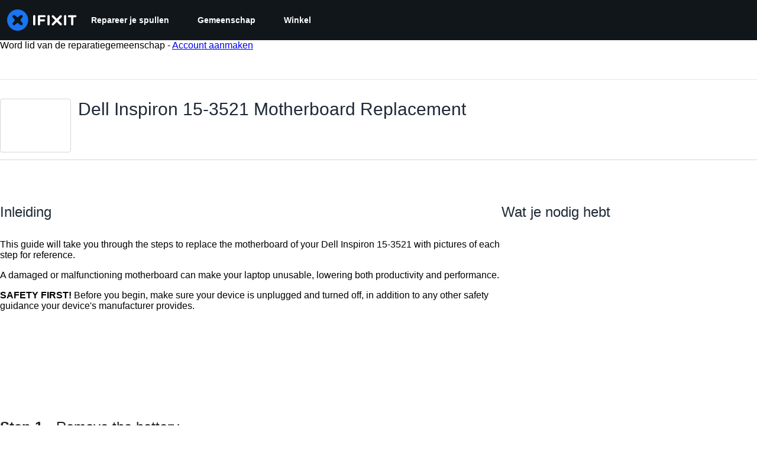

--- FILE ---
content_type: application/javascript
request_url: https://assets.cdn.ifixit.com/Assets/scripts/new-guide-view-all.js.76d3e480faacc3d1a4ee.js
body_size: 25337
content:
/*! For license information please see new-guide-view-all.js.76d3e480faacc3d1a4ee.js.LICENSE.txt */
try{let e="undefined"!=typeof window?window:"undefined"!=typeof global?global:"undefined"!=typeof globalThis?globalThis:"undefined"!=typeof self?self:{},t=(new e.Error).stack;t&&(e._sentryDebugIds=e._sentryDebugIds||{},e._sentryDebugIds[t]="96101d57-e0fc-40de-8766-a4a51346e081",e._sentryDebugIdIdentifier="sentry-dbid-96101d57-e0fc-40de-8766-a4a51346e081")}catch(e){}{let e="undefined"!=typeof window?window:"undefined"!=typeof global?global:"undefined"!=typeof globalThis?globalThis:"undefined"!=typeof self?self:{};e._sentryModuleMetadata=e._sentryModuleMetadata||{},e._sentryModuleMetadata[(new e.Error).stack]=Object.assign({},e._sentryModuleMetadata[(new e.Error).stack],{"_sentryBundlerPluginAppKey:ifixitFirstParty":!0})}("undefined"!=typeof window?window:"undefined"!=typeof global?global:"undefined"!=typeof globalThis?globalThis:"undefined"!=typeof self?self:{}).SENTRY_RELEASE={id:"3ed145506188ab0a5eb08e6d41236af8ad0973d4"},(globalThis.webpackChunkcarpenter_frontend=globalThis.webpackChunkcarpenter_frontend||[]).push([[6011,9608,7339],{66827:(e,t,n)=>{"use strict";var i=n(16266),s=n(74486),o=n(49730),a=n(80610),r=n(48575);onDomReady((()=>{const e=$("successButton"),t=$("doneButton"),n=$("cancelComplete"),l=i=>{i?(e.addClass("hidden"),t.removeClass("hidden"),n.removeClass("hidden")):(t.addClass("hidden"),e.removeClass("hidden"),n.addClass("hidden"))};when(n,(()=>{n.addEvent("click",(e=>{const n=t.get("text");t.set("text",(0,i._js)("Processing...")),e.stop(),new Request.API_2_0("guides/"+App.guideid+"/completed",{method:"DELETE",onSuccess:e=>{(0,o.Ay)({eventCategory:"Guide Author Reward",eventAction:"Guide Author Reward - Cancel points"}),l(!1),t.set("text",n)},onError:e=>{r.a.alert(e.fail)}}).send()}))})),when(e,(()=>{e.addEvent("click",(t=>{t.stop(),e.disabled=!0;const n=()=>{e.disabled=!1};(0,o.Ay)({eventCategory:"Guide Author Reward",eventAction:'Guide Author Reward - Form "Give the author +30 points" - Submit'}),a.N.required({from:e,message:(0,i._js)("Log in to record that you completed a repair."),onAuthorize:()=>{const t=e.get("text");e.set("text",(0,i._js)("Processing...")),new Request.API_2_0("guides/"+App.guideid+"/completed",{method:"PUT",onSuccess:i=>{n(),l(!0),e.set("text",t)},onError:e=>{n(),r.a.alert(e.fail)},onFailure:(e,t)=>{n(),r.a.alert(t)}}).send({langid:App.langid}),(0,s.Kq)({type:"review_prompt_requested"})},onCancel:n})}))})),when($("halfwayButton"),(e=>{e.addEvent("click",(function(e){const t=new Element("div",{class:"hrContentMinor"}),n=new Element("div",{id:"guideSteps"});$$(".step").reverse().each((e=>{n.adopt(e,t.clone())})),n.replaces($("guideSteps")),$$(".step")[0].jumpTo({offset:5}),$("halfwayConclusion").addClass("hidden"),$("finishedConclusion").removeClass("hidden"),this.addClass("hidden"),$("successButton").removeClass("hidden")}))}));const d=(e,t)=>{e.forEach((e=>{e.isIntersecting&&((0,o.Ay)({eventCategory:"Guide Completion",eventAction:"Guide Completion - Scroll to Complete - Scroll"}),t.unobserve(e.target))}))},c=document.querySelector(".guide-complete");c&&new IntersectionObserver(d).observe(c)}))},75776:(e,t,n)=>{"use strict";n(66827);var i=n(90494);!function(){let e,t,n,s=App.repairabilityScore,o=["#E01410","#EB2C0A","#EF5803","#F38800","#F4B700","#F0DC02","#DAE60D","#9ADA0D","#5DD113","#2DCF1C","#0BCD20"],a=135,r=405,l=227,d=454;function c(){const e=document.querySelector("#meter-counter"),t=document.querySelector("#meterProgress"),a=document.querySelector("#meterStroke");(0,i.tween)({from:{scaleY:0},to:{scaleY:1},easing:"bouncePast",start:()=>{e.style.transform="scale(0)",e.style.opacity=1,e.style.textShadow="0 0 30px "+o[s]},duration:250,render:({scaleY:t})=>{e.style.transform=`scale(${t})`}}).then((()=>{t.style.strokeDashoffset=n,a.style.strokeWidth=18}))}function h(){if("ie"===Browser.name)return;const e=t-s/3,n=t+s/6,o={easing:"swingFromTo",duration:1/(s+5)*1e3,render:({rotation:e})=>{meterBar.style.transform=`rotate(${e}deg)`}},a={from:{rotation:e},to:{rotation:n},...o,finish:()=>(0,i.tween)(r)},r={to:{rotation:e},from:{rotation:n},...o,finish:()=>(0,i.tween)(a)};(0,i.tween)(a)}let u=!1;function p(){if(!u){let p=window.getSize().y,f=e.getPosition().y,g=250;getScroll().y>f-(p-g)&&function(){(function(){t=(r-a)/10*s+a;const e=document.querySelector("#meterBar");(0,i.tween)({from:{rotation:a},to:{rotation:t},easing:"easeInExpo",delay:1385,duration:2e3,render:({rotation:t})=>{e.style.transform=`rotate(${t}deg)`}}).then(h)})(),function(){n=(d-l)/10*s+l;const e=document.querySelector("#meterProgress");(0,i.tween)({from:{colorBarPosition:l},to:{colorBarPosition:n},easing:"easeInExpo",delay:1385,duration:2e3,render:({colorBarPosition:t})=>{e.style.strokeDashoffset=t}}).then(c)}();const e=document.querySelector("#meterStroke"),p=document.querySelector("#meter-counter");"ie"===Browser.name?e.style.stroke=o[s]:(0,i.tween)({from:{color:o[0]},to:{color:o[s]},easing:"easeFromTo",delay:1385,duration:2e3,render:({color:t})=>{e.style.stroke=t}}),Object.assign(p.style,{opacity:0,scaleY:0}),u=!0}()}}onDomReady((()=>{(e=$("teardownConclusion"))&&(p(),window.addEvent("scroll:throttle(100):pause(100)",p))}))}();var s=n(59031),o=n(95435),a=n(16266),r=n(52141),l=n(59524),d=n(88668),c=n(34962),h=n(37145),u=n(17319),p=n(45733),f=n(92974);function g({lineItem:e,localeCode:t,href:n}){const{addToCart:i,enabled:o}=(0,r.AP)(),l=i.variables?.lines[0]?.itemcode===e.itemcode,d=i.isPending&&l;return(0,s.jsx)(f.$,{_hover:{textDecoration:"none"},className:"step-product-button",isDisabled:!o,isLoading:d,onClick:n=>{n.preventDefault(),i.mutate({analytics:{descriptor:"Guide Step",localeCode:t},lines:[e]}),(0,u.qr)("cart.addcomplete")},"data-product-href":n,children:(0,a._js)("Add To Cart")})}(0,u.Pm)((()=>{document.querySelectorAll(".js-step-product-button").forEach((e=>{const t=e,n=(0,o.createRoot)(t),i=t.dataset.lineitem;if(!i)return;const a=t.dataset.locale;if(!a)return;const r=JSON.parse(i),u=t.dataset.store;if(!u)return;const f=JSON.parse(u),m=t.dataset.pricetiers;if(!m)return;const w=JSON.parse(m),b=t.querySelector("a");if(!b)return;const y=b.href;n.render((0,d.initializeReactQuery)((0,s.jsx)(p.ChakraDefaultProvider,{children:(0,s.jsx)(h.A,{children:(0,s.jsx)(l.Dv,{ifixitOrigin:window.origin,isLoggedIn:App.isLoggedIn,priceTiers:w,isOnMobileApp:App.isOnMobileApp,storeLocale:a,children:(0,s.jsx)(c.WQ,{...f,children:(0,s.jsx)(g,{lineItem:r,localeCode:a,href:y})})})})})))}))}));var m=n(80610),w=n(48575),b=n(77645),y=n(10462),v=n(34126),_=n(74486);onDomReady((async()=>{const{CommentManager:e,scrollToEditor:t}=await Promise.all([n.e(6242),n.e(5055),n.e(5036),n.e(6332),n.e(8892),n.e(4686),n.e(7287),n.e(6600),n.e(5960),n.e(5019),n.e(1839),n.e(8558),n.e(8044)]).then(n.bind(n,82928));let s=!1;function o(e,t){let n=Math.floor(e*window.shared_constants.Global("EMBED_ASPECT_RATIO")),i=$$(".js-embed-"+t+".js-embed-text")[0].get("data-embed-template").replace("{width}",e);return"single"==t&&(i=i.replace("{height}",n)),i}App.deviceWiki&&(0,_.F)(App.deviceWiki);let r=function(e,t){e.getParent(".js-step").getElements(".js-step-thumbnail-container").removeClass("active"),e.addClass("active");let n=$(e.dataset.fullimg),i=t.getElement("img.visible");if(!n.src||!i)return;i.removeClass("visible"),n.addClass("visible");let s=y.H.getMenu(i);s&&(s.disable(),s=y.H.getMenu(n),s||(s=y.H.installMenu(n),n.addClass("hasMenu")),s.enable())};function l(n,s,o,a){s=void 0===s?.5:s;let r=n.getElement(".comments-container");const l=function(t){const n=t.getElement(".js-comment-container");let i=n.retrieve("commentManager");return i||(i=new e(n),n.store("commentManager",i)),i}(n);if(void 0===o&&(o=r.hasClass("closed")),r)if(o)l.loadComments().then((()=>{r.style.height="auto",(0,i.tween)({from:{opacity:0},to:{opacity:1},duration:1e3*s,render:({opacity:e})=>{r.style.opacity=`${e}`}}).then((()=>{r.removeClass("closed"),a&&a.hasClass("js-also-scroll-to-editor")&&t&&t(a)}))}));else{const e=r.getHeight();(0,i.tween)({from:{height:e,opacity:1},to:{height:0,opacity:0},duration:1e3*s,easing:"easeOutQuad",render:({height:e,opacity:t})=>{r.style.height=`${e}px`,r.style.opacity=`${t}`}}).then((()=>{r.addClass("closed")}))}}function d(e,t){let n,i=$(this);n=i.hasClass("js-embed-width")?"js-embed-width":"js-embed-type",$$(".js-button-checkable."+n).removeClass("button-checked"),i.addClass("button-checked");let s=o($$(".js-embed-width.button-checked")[0].get("data-embedWidth"),$$(".js-embed-type.button-checked")[0].get("data-embedType")),a=$$(".js-embed-text")[0];$$(".js-embed-single").hide(),$$(".js-embed-full").show(),$("embedBoxIframe").set("html",s),a.set("value",s),a.select()}onHashFragmentElement((e=>{let t=e.getParent(".js-step");t&&(l(t,0,!0),onLoad((()=>{e.jumpTo({offset:0,behavior:"instant"})})))})),$$(".js-step").each((e=>{let t=e.getElement(".js-step-main-media");e.getElements(".js-step-thumbnail-container").each((e=>{let n=r.pass([e,t]);e.addEvents({mouseenter:n,click:n})}))}));let c=function(e,t){if("img"!=$(t.target).get("tag"))return;if(e.hasClass("noImage")||$(t.target).hasClass("js-no-link"))return;let n=e.getElement("img.visible"),i=n&&n.get("data-biggest");i&&window.open(i,"_blank")};$$(".js-step .stepMedia.stepImage").each((e=>{e.addEvent("click",c.bind(null,e))})),$$(".js-step .js-comment-container").each((t=>{t.getElement(".comments-container:not(.closed)")&&t.store("commentManager",new e(t))})),ContentDropdownGroup($$(".js-guide-details-container")),$$(".publish-guide-banner").each((e=>{let t=e.getProperty("data-guideid"),n=e.getProperty("data-guide-api-revisionid"),i=new b.t(e.getElement(".status"));e.getElements(".button").addEvent("click",(()=>{let e="guides/"+t+"/public?revisionid="+n;new Request.API_2_0(e,{method:"put",onFailure:function(e){let t=JSON.parse(e.response),n=(0,a._js)("Unable to publish guide.");t&&t.message&&(n=t.message),i.error(n),i.addCloseButton()},onSuccess:function(e){i.good((0,a._js)("Successfully published.")),i.addCloseButton(),window.location.reload()}}).send()}))})),window.addEvents({"click:relay(.js-show-comments)":function(e,t){l(t.getParent(".js-step"),void 0,void 0,t)},"click:relay(.js-expand-comments)":function(e,t){let n=$$(".js-step").filter((e=>e.getElement("button.js-comment-count").get("data-numcomments")>0)),i=!t.getElement(".expand").hasClass("hidden");u.cK.set("expand-comments",i.toString()),n.each((e=>{l(e,0,i)})),t.getElements(".expand, .collapse").toggleClass("hidden")},"click:relay(.js-embed-type.js-button-checkable)":d,"click:relay(.js-embed-width.js-button-checkable)":d,"click:relay(.js-show-embed)":function(e,t){let n=$("embedBox");n&&!s&&(s=!0,n.appendHTML('<div id="embedBoxIframe">'+o(800,"single")+"</div>")),w.a.open({type:"element",element:n,onLoad:function(e){let t=e.getElement(".js-embed-text");t&&t.select()}})},"click:relay(.js-show-shareable-link)":function(e,t){let n=new Element("div.shareable-link-container").grab(new Element("h3",{text:(0,a._js)("Shareable Link")})),i=new Element("input",{type:"text",value:t.get("data-shareable-link")}).inject(n);w.a.open({type:"element",element:n}),i.select()},"click:relay(.js-subscribe-edit)":function(){m.N.required({from:$$(".js-subscribe-edit"),message:(0,a._js)("Log in to subscribe."),onAuthorize:LoadingIndicator.withEventHandler(((e,t)=>{let n=App.guideid,i=App.viewLangid,s="subscribe/"+window.guide_constants.DocumentWatch("DOCTYPE_GUIDE")+"/"+n+"/"+i+"/"+window.guide_constants.DocumentWatch("LEVEL_EDIT");return $$(".js-subscribe-edit")[0].hasClass("unsubscribed")?new Request.API_2_0(s,{method:"put",onSuccess:function(e){$$(".js-subscribe-edit").removeClass("unsubscribed").addClass("subscribed")}}).send():new Request.API_2_0(s,{method:"delete",onSuccess:function(e){$$(".js-subscribe-edit").removeClass("subscribed").addClass("unsubscribed")}}).send()}),{pendingMessage:(0,a._js)("Updating Subscription"),successMessage:(0,a._js)("Success"),failureMessage:(0,a._js)("Failure")})})}});var h=new v.i({items:$$(".js-step"),onBeforejump:function(){let e,t=8;(e=$("notifications"))&&(t+=e.getSize().y),h.options.scrollContext=t}})})),n(67051)},67051:()=>{function e(e){let t=$E(".js-guide-promo-banner-container");t&&t.set("html",e)}onDomReady((()=>{if("ifixit"!=window.App.siteName)return;let t="internal/guide_banner/"+App.guideid;new Request.API_2_0(t,{onSuccess:e}).send()}))},10462:(e,t,n)=>{"use strict";n.d(t,{H:()=>r});var i=n(16266),s=n(90494),o=n(39378),a=n(80610);onDomReady((()=>{$$("img."+r.enableClass+":not(.lazyload)").each(r.installMenu),window.addEventListener("lazyloaded",(e=>{e.target.hasClass(r.enableClass)&&(1==e.target.lazyloaded?e.target.lazyloaded=1:r.installMenu(e.target))}))}));var r=new Class({Implements:[Options,Events],options:{},enabled:!1,showing:!1,initialize:function(e,t,n){this.setOptions(n),this.img=e,this.guid=t,this.menu=new Element("ul"),this.menu.setAttribute("class","imageMenu"),this.img.addEvents({mouseenter:this.show.bind(this),mouseleave:this.mouseLeave.bind(this)}),this.enable()},show:function(){if(this.enabled){if(this.showing)return null;let e,t=this.img;for(;"div"!=(e=t.getParent()).get("tag");)t=e;this.menu.inject(t,"before");let n,i=this.img.getPosition(this.img.getOffsetParent());(n=Number.parseInt(this.img.getStyle("border-left-width"),10))>0&&(i.x+=n),(n=Number.parseInt(this.img.getStyle("border-top-width"),10))>0&&(i.y+=n),this.menu.setStyles({right:i.x,top:i.y,opacity:0}),(0,s.tween)({from:{opacity:0},to:{opacity:1},duration:200,render:({opacity:e})=>this.menu.style.opacity=e}),this.showing=!0,this.fireEvent("menushow")}return this},hide:function(){return(0,s.tween)({from:{opacity:1},to:{opacity:0},duration:200,render:({opacity:e})=>this.menu.style.opacity=e}).then((()=>{this.dispose(this.menu)})),this.showing=!1,this.fireEvent("menuhide"),this},dispose:function(e){e.dispose()},mouseLeave:function(e){let t=e.event.relatedTarget;t&&t!=this.menu&&$(t).getParent("ul")!=this.menu&&this.hide()},enable:function(){return this.enabled=!0,this},disable:function(){return this.enabled=!1,this},addItem:function(e,t,n){let i=new Element("a",{html:e}),s=typeof t;if("string"==s){let e=t.substitute({guid:this.guid});i.setAttribute("href",e)}else"function"==s&&i.addEvent("click",(e=>{e.stop(),t(this.guid,this.img.getParent())}));return n&&i.set(n),new Element("li").adopt(i).inject(this.menu)},hideItem:function(e){e.hide()},showItem:function(e){e.show()}});r.enableClass="hasMenu",r.installMenu=function(e){let t;if(!e.hasClass(r.enableClass)||!(t=r.parseSrc(e))||e.getParent(".noImageMenu"))return null;let n,s=new r(e,t.guid);return s.addItem(window.guide_constants.fa("SEARCH_PLUS")+" ",window.shared_constants.GuideURI("GUIDE_IMAGE_REDIRECT_ORIGINAL")+t.guid,{target:"_blank",title:(0,i._js)("View Original"),rel:"nofollow"}),!e.hasClass("noCopy")&&a.N.isLoggedIn()&&(n=s.addItem(window.guide_constants.fa("FILES_O"),((e,t)=>{o.m.copyToMediaLibrary(e,"GuideImage",null,t)}),{title:(0,i._js)("Copy to Media Manager"),class:"copy-media",rel:"nofollow"})),s.addItem(window.guide_constants.fa("INFO_CIRCLE"),window.shared_constants.GuideURI("GUIDE_IMAGE_METADATA")+t.guid,{title:(0,i._js)("View Metadata"),class:"media-metadata",rel:"nofollow"}),e.store("ImageMenu:imageMenu",s),s},r.getMenu=function(e){return e.retrieve("ImageMenu:imageMenu")},r.parseSrc=function(e){let t=(e.dataset.src||e.getAttribute("src")).match(/\/([\dA-Za-z]+)(\.(\w+))?($|\?)/);return!!t&&{guid:t[1],size:t[2]}}},39378:(e,t,n)=>{"use strict";n.d(t,{I:()=>h,m:()=>c});var i=n(47038),s=n(16266),o=n(17319),a=n(77645),r=n(48575),l=n(29235),d=n.n(l);const c=new Class({Implements:[Options,Events],options:{enableCrop:!0,enableMarkers:!0,min:{width:800,height:600},cropMin:{width:96,height:96},ratio:"FOUR_THREE"},medium:{width:592,height:444},initialize:function(e,t,n){this.setOptions(t),this.storage=new Hash,n?(this.setData(e,!0),this.setDataPromise(n)):this.setData(e)},_setLoading:function(e){e=!!e,this.isLoading!=e&&(this.isLoading=e,this.fireEvent("loadingChanged",[e]))},setData:function(e,t){e instanceof h||(e=new h(e)),this.data=e,t||this.fireEvent("dataChanged",[this])},setDataCheckFilterState:function(e,t){e instanceof h||(e=new h(e));const n=void 0!==this.data.filter_state,i=this.data.filter_state();n&&e.filter_state(i),this.data=e,t||this.fireEvent("dataChanged",[this])},setDataPromise:function(e){let t=this;this.dataPromise=e,e.isResolved()||t._setLoading(!0),e.getValue(((e,n)=>{n?alert(n):t.setData(e),delete t.dataPromise,t._setLoading(!1)}))},removeFilterState:function(){void 0!==this.data.filter_state()&&delete this.data.__properties.filter_state},whenReady:function(e,t){return this.dataPromise?(!this.dataPromise.isResolved()&&t&&t(),this.dataPromise.getValue(e,t)):(e&&e(),!0)},deleted:function(){this.fireEvent("deleted",[this]),this.removeEvents()},isReady:function(){let e=this.dataPromise;return!e||e.isResolved()},setContext:function(e){this.context=e},getContext:function(){return this.context},getElement:function(){return this.container},_getMenuOptions:function(){return{deleted:!0,copy:!0}},getLargestImageSize:function(e){let t=e?c.sizes.indexOf(e):c.sizes.length-1;for(;t>=0;t--){let e=c.sizes[t],n=this.data;if(n[e]&&n[e]())return e}},collectMenuOptions:function(){let e=c.prototype._getMenuOptions.call(this);return Object.append(e,this._getMenuOptions()),this.context&&Object.append(e,this.context.getMenuItems(this)),e},store:function(e,t){this.storage.set(e,t)},retrieve:function(e,t){let n=this.storage.get(e);return!n&&t&&(n=t,this.storage.set(e,n)),n},createRepresentationFor:function(e,t){},getID:function(){},getType:function(){},getGlobalID:function(){},isValidChoice:function(){return!!this.isReady()&&(void 0===this.data.filter_state()||!0===this.data.filter_state()||"crop"===this.data.filter_state())},copyToMediaLibrary:function(){c.copyToMediaLibrary(this.getID(),this.getType())}});c.extend({copyToMediaLibrary:function(e,t,n,i){let o=new r.r(i||$(document.body));o.loading((0,s._js)("Copying to library...")),new Request.AjaxIO("copyToLibrary",{onSuccess:function(i){o.doneLoading.delay("GuideVideoObject"===t||"GuideEmbedObject"===t?1e3:0,o),n&&n(i,e)},onFailure:function(){o.doneLoading(),o.loading((0,s._js)("Internal Error: Failed copying to library.")),o.doneLoading.delay(3e3,o)},onError:function(e){o.doneLoading();let t=new a.t;$$("#guideSteps .statuses").adopt(t.element),t.error(e.error),t.addCloseButton()}}).send(e,t)},createMenuControl:function(e){if(e&&e.context&&e.context.options&&"all"===e.context.options.menuHide)return null;let t=new Element("div.menuControl"),n=new Element("i.fa.fa-cog"),i=new Element("div.edit-text");return i.setProperties({text:(0,s._js)("edit").toUpperCase()}),i.grab(n),t.grab(i),t.addEvent("click",(n=>{n.stop(),c.fireEvent("toggleMenu",[e,t])})),t.store("mediaItem",e),t},createFromData:function(e,t,n){return e=new h(e),new(0,this.types[e.type()])(e,t,n)},types:{},registerType:function(e,t){this.types[e]=t},sizes:["mini","thumbnail","standard","medium","large","huge","original"],isSizeAsBigAs:function(e,t){let n=this.sizes.indexOf(t),s=this.sizes.indexOf(e);if(-1===n||-1===s){let n=[t,e].join(",");throw new i.Uj("One of ["+n+"] is not a valid image size.")}return s>=n}}),Object.append(c,o.Aq.EventsFunctions);const h=d().define(["filename","title","type","provider","date","srcid","imageid","encoding","documentid","objectid","videoid","document_extension","document_type","document_group","guid","ratio","active","mini","thumbnail","standard","medium","original","view_url","edit_url","video_urls","width","height","markup","markup_string","scaled_width","scaled_height","filter_state","html"])},80610:(e,t,n)=>{"use strict";n.d(t,{N:()=>l});var i=n(17319),s=n(48575),o=n(96313),a=n(64438),r=n(49730);const l=window.Auth=new Class({});Object.append(l,{protocol:window.location.protocol.slice(0,-1),cookies:[],defaultOptions:{from:"navLogin",onAuthorize:function(){},close:!0,reload:!1,locked:!1,noOverlay:!1,stayInWindow:!1,register:!0},login:function(e){e=Object.merge({},this.defaultOptions,e),this.trySSOLogin(e)||s.a.open({type:"module",name:"Login",boxClass:"loginModal",locked:e.locked,noOverlay:e.noOverlay,onCancel:e.onCancel,serverOptions:{register:e.register},clientOptions:{onAuthorize:e.onAuthorize,close:e.close,reload:e.reload}})},logout:function(){window.location=window.shared_constants.GuideURI("TAG_LOGOUT")},trySSOLogin:function(e){let t=App["single-sign-on-url"],n=e&&e.ignoreSSO,s={maxAgeInSeconds:840};if(App["multi-login"]||!t||n)return!1;if(t=e.register?t.register:t.login,e.reload||e.stayInWindow)a.s.set("sso-origin",window.location.href,s),window.location=t;else{a.s.set("sso-origin",window.shared_constants.GuideURI("TAG_SSO_CLOSE_WINDOW"),s);let e=window.open(t,"sso_window"),n=this;i.Aq.onChildWindowClose(e,(e=>{e&&new Request.JSON({url:window.shared_constants.GuideURI("TAG_USER_DETAILS"),onSuccess:n.responseHandler}).get()}))}return!0},clearCookies:function(){this.cookies.forEach((e=>Cookie.dispose(e))),this.cookies=[]},sendFacebookLogin:function(e){this.onComplete=e;let t=window.location.toString().replace(/^[^/]+\/\/([^/]+).*$/,"$1");t=t.replace(/^meta\./,"www."),new Element("script",{src:this.protocol+"://"+t+window.shared_constants.GuideURI("TAG_LOGIN")+"/facebookLogin?"+Number.random(0,999999999)}).inject(document.body),this.clearCookies.delay(15e3,this)},sendLogin:function(e){this.onComplete=e.handler;let t=e.login,n=e.password,i=e.googleOAuthData,s=null;i&&(s=i.credential);let o=this,a={login:t,password:n,googleOAuthToken:s,captchaResult:e.captchaResult};return new Request.AjaxIO("login").send(a).then((e=>(e.login=t,i&&(e.from="google"),o.responseHandler(e),e)))},sendRegister:function(e,t){this.onComplete=t,e.captchaResult||(e.captchaResult="1234");let n="users/join";e.inviteCode&&(n="users/join/withInviteCode"),new Request.API_2_0(n,{method:"POST",onSuccess:function(e){e.loggedIn=!0,e.newUser=!0,e.from="register",this.responseHandler(e)}.bind(this),onFailure:function(e){(e=JSON.parse(e.response)).loggedIn=!1,this.responseHandler(e)}.bind(this)}).send(e)},validateLogin:function(e,t){return new Request.API_2_0("user/login/validateLogin",{method:"POST",onSuccess:e=>{t({hasAccount:e.has_account,ssoAssociation:e.sso_association})}}).send({login:e})},sendGetLoginCode:function(e,t){return this.onComplete=t,new Request.API_2_0("user/login/getLoginCode",{method:"POST",onSuccess:function(){this.responseHandler({loggedIn:!1,emailSent:!0,from:"getLoginCode"})}.bind(this),onFailure:function(e){(e=JSON.parse(e.response)).loggedIn=!1,e.emailSent=!1,this.responseHandler(e)}.bind(this)}).send({login:e.login})},sendGetRegisterCode:function(e,t){return this.onComplete=t,new Request.API_2_0("user/login/getRegisterCode",{method:"POST",onSuccess:function(){this.responseHandler({loggedIn:!1,emailSent:!0,from:"getRegisterCode"})}.bind(this),onFailure:function(e){(e=JSON.parse(e.response)).loggedIn=!1,e.emailSent=!1,this.responseHandler(e)}.bind(this)}).send({login:e.login})},sendLoginWithCode:function(e,t){return this.onComplete=t,new Request.API_2_0("user/login/loginWithCode",{method:"POST",onSuccess:function(e){this.responseHandler({loggedIn:!0,from:"loginWithCode",username:e.username})}.bind(this),onFailure:function(e){(e=JSON.parse(e.response)).loggedIn=!1,this.responseHandler(e)}.bind(this)}).send({login:e.login,code:e.code})},registerWithCode:function(e,t){return this.onComplete=t,e.captchaResult||(e.captchaResult="1234"),new Request.API_2_0("user/login/registerWithCode",{method:"POST",onSuccess:function(e){this.responseHandler({loggedIn:!0,from:"registerWithCode",username:e.username})}.bind(this),onFailure:function(e){(e=JSON.parse(e.response)).loggedIn=!1,this.responseHandler(e)}.bind(this)}).send({login:e.login,username:e.username,code:e.code,inviteCode:e.inviteCode,wantsDigestEmails:e.wantsDigestEmails,wantsNewsEmails:e.wantsNewsEmails,captchaResult:e.captchaResult})},required:function(e){return this.isLoggedIn()?(e.onAuthorize&&e.onAuthorize(),!0):(e.reload&&(e.onAuthorize=function(){}),this.login(e),!1)},responseHandler:function(e){e.loggedIn?l.loggedIn(e):l.loggedOut(e),this.onComplete&&this.onComplete(e)},loggedIn:function(e){o.Y.showLoggedIn(e),App.isLoggedIn=!0;const t=e.newUser?"Join":"Log In",n=function(){switch(e.from){case"google":return t+" - Google Sign-in";case"facebook":return t+" - Facebook Sign-in";case"apple":return t+" - Apple Sign-in";case"register":return t+" - Email Sign-up";case"email":return t+" - Email Sign-in";default:return null}}();n&&(0,r.Ay)({eventCategory:t,eventAction:n})},loggedOut:function(e){o.Y.showLoggedOut(),App.isLoggedIn=!1;let t=window.location.href;["edit-profile","view-profile"].forEach((e=>{t.includes(e)&&(window.location=window.shared_constants.GuideURI("TAG_SITE_HOMEPAGE"))})),e&&e.reload&&window.location.reload()},isLoggedIn:function(){return App.isLoggedIn}}),Object.append(l,i.Aq.EventsFunctions)},50245:(e,t,n)=>{"use strict";n.d(t,{Z:()=>s});var i=n(90494);function s(){this.headerDropdownCallbacks={},this.toggleHeaderDropdown=function(e,t){let n=e.getElement(".header-dropdown"),s=e&&""===e.get("data-dropdown-header-open");if(void 0!==t&&t===s)return;s?(e.set("data-dropdown-header-open",null),(0,i.tween)({from:{y:0},to:{y:-100},duration:400,render:({y:e})=>{n.style.transform=`translateY(${e}%)`}}).then((()=>{e.removeClass("dropdown-container-active")}))):(this.closeOpenHeaderDropdowns(),e.set("data-dropdown-header-open",""),e.addClass("dropdown-container-active"),(0,i.tween)({from:{y:-100},to:{y:0},duration:200,render:({y:e})=>{n.style.transform=`translateY(${e}%)`}}));let o=this.headerDropdownCallbacks[e.get("id")];o&&o(!s)},this.setupHeaderDropdown=function(e,t,n){n||(n={}),e.addEvent("click",(e=>{n.unlock&&!n.unlock()||(n.onFirstOpen&&n.onFirstOpen(),delete n.onFirstOpen,e.preventDefault(),e.stopPropagation(),this.toggleHeaderDropdown(t))})),window.addEvent("click",(n=>{t.contains(n.target)||e.contains(n.target)||this.toggleHeaderDropdown(t,!1)}))},this.closeOpenHeaderDropdowns=function(){$$("[data-dropdown-header-open]").each((e=>{this.toggleHeaderDropdown(e,!1)}))},this.showLoggedIn=function(e){when($("loggedInNav"),(t=>{let n=e.username.replace(/\s+.*$/,"");$("menuUsername").set("text",n),$("loggedOutNav").hide(),t.show()}))},this.showLoggedOut=function(){when($("loggedInNav"),(e=>{e.hide(),$("loggedOutNav").show()}))}}},96313:(e,t,n)=>{"use strict";n.d(t,{Y:()=>l});var i=n(16266),s=n(48575),o=n(80610),a=n(17319),r=n(50245);onDomReady((()=>{l.initialize();let e="#menu-button";$("searchDropdown")||(e+=", .search-toggle"),$$(e).addEvent("click",(e=>{e.stop(),$$(".mobile-nav").toggleClass("expanded")}))}));var l=window.Header=new r.Z;l.initialize=function(){this.profileMenuToggle=$("profileMenuToggle"),this.profileMenuContainer=$("profileMenuContainer"),this.profileMenu=$("profileMenu"),window.Auth&&this.initLogin(),when(this.profileMenuToggle,(()=>{this.setupHeaderDropdown(this.profileMenuToggle,this.profileMenuContainer)})),window.addEvent("click",(e=>{this.searchDropdown&&this.searchDropdown.isVisible()&&e.page.y>=this.searchDropdown.getCoordinates().bottom&&this.hideSearchDropdown()})),this.searchDropdown=$("searchDropdown"),this.searchDropdown&&(this.searchDropdown.store("visible",!1),$$(".search-toggle").addEvent("click",(e=>{e.stop(),this.searchDropdown.retrieve("visible")?this.hideSearchDropdown():this.showSearchDropdown()})))},l.initLogin=function(){when($("navLogin"),(e=>{e.addEvent("click",(e=>{let t=!0;a.Aq.hasUnsavedChanges()&&(t=!1),e.stop(),o.N.login({from:"navLogin",message:(0,i._js)("Logging in will reload the page."),reload:t,register:!1})}))})),when($("navSignup"),(e=>{e.addEvent("click",(e=>{let t=!0;a.Aq.hasUnsavedChanges(),e.stop(),o.N.login({from:"navSignup",message:(0,i._js)("Registering will reload the page."),reload:!0,register:!0})}))})),$$(".js-trigger-language-modal").addEvent("click",(e=>{e.stop(),s.a.open({type:"element",href:"#language-modal"})}))},l.showSearchDropdown=function(){this.searchDropdown.removeClass("search-hidden"),this.searchDropdown.store("visible",!0),$("mobileSearchForm").focus()},l.hideSearchDropdown=function(){this.searchDropdown.addClass("search-hidden"),this.searchDropdown.store("visible",!1),$("mobileSearchForm").blur()}},34126:(e,t,n)=>{"use strict";n.d(t,{G:()=>i,i:()=>s});var i=new Class({Implements:[Options,Events],options:{keys:{},eventSource:document,eventFilter:null},keys:{},initialize:function(e){this.setOptions(e),this.addKeys(this.options.keys),this.options.eventFilter||(this.options.eventFilter=this.filterInputs),this.options.eventSource.addEvent("keydown",this.handleKeyup.bind(this))},handleKeyup:function(e){if(this.options.eventFilter(e)){let t=this.getKeyFromEvent(e);this.checkAndDispatch(t,e)}},addKeys:function(e){Hash.each(e,this.addKey,this)},addKey:function(e,t){let n=t.split("-"),i=n.pop(),s=n.sort().join("").toUpperCase()+i;this.keys[s]=e},getKeyFromEvent:function(e){let t=[];return["alt","control","meta","shift"].forEach((n=>{e[n]&&t.push(n.charAt(0).toUpperCase())})),t.join("")+e.key},checkAndDispatch:function(e,t){e in this.keys&&(this.keys[e](t),t.stop())},filterInputs:function(e){return!["INPUT","TEXTAREA"].contains(e.target.tagName)&&!e.target.classList.contains("ProseMirror")}}),s=new Class({Implements:[Events,Options],options:{prevKey:"k",topKey:"S-k",nextKey:"j",bottomKey:"S-j",eventSource:document,scrollContainer:window,eventFilter:null,items:[],scrollContext:8,scrollEase:300},items:[],currentPosition:0,initialize:function(e){this.setOptions(e);let t={};t[this.options.prevKey]=this.handlePrev.bind(this),t[this.options.topKey]=this.handleTop.bind(this),t[this.options.nextKey]=this.handleNext.bind(this),t[this.options.bottomKey]=this.handleBottom.bind(this),this.keymapper=new i({keys:t,eventSource:this.options.eventSource,eventFilter:this.options.eventFilter}),this.handleScroll=this.handleScroll.bind(this),this.setUpdateOnScroll(!0),this.addItems(this.options.items),this.currentPosition=this.calculatePosition()},handlePrev:function(){let e=Math.max(0,this.currentPosition-1);e!=this.currentPosition&&(this.currentPosition=e,this.jumpToPosition(e))},handleTop:function(){0!=this.currentPosition&&(this.currentPosition=0,this.jumpToPosition(0))},handleNext:function(){let e=Math.min(this.items.length-1,this.currentPosition+1);e!=this.currentPosition&&(this.currentPosition=e,this.jumpToPosition(e))},handleBottom:function(){let e=this.items.length-1;e!=this.currentPosition&&(this.currentPosition=e,this.jumpToPosition(e))},handleScroll:function(){this.setUpdateOnScroll(!1);let e=this.options.scrollContainer.getScroll().y;var t=function(){let n,i=this.options.scrollContainer.getScroll().y;i==e?(this.setUpdateOnScroll(!0),n=this.calculatePosition(),n!=this.currentPosition&&(this.currentPosition=n,this.fireEvent("setposition",[this.items[this.currentPosition].el,this.currentPosition]))):(e=i,window.setTimeout(t,this.options.scrollEase))}.bind(this);window.setTimeout(t,this.options.scrollEase)},jumpToPosition:function(e){let t=this.items[e].el;this.setUpdateOnScroll(!1),this.fireEvent("beforejump",t),t.jumpTo({offset:this.options.scrollContext}),this.setUpdateOnScroll(this.items.length>0)},addItems:function(e){this.items=this.items.concat(e.map((function(e){let t=this.options.scrollContainer==window?void 0:this.options.scrollContainer;return{el:e,top:e.getCoordinates(t).top}}),this))},calculatePosition:function(){let e,t,n=this.options.scrollContainer.getScroll().y;for(e=0;e<this.items.length;e++)if(t=this.items[e],t.top>n)return e;return e-1},setUpdateOnScroll:function(e){let t=e?"addEvent":"removeEvent";this.options.scrollContainer[t]("scroll",this.handleScroll)}})},48575:(e,t,n)=>{"use strict";n.d(t,{a:()=>a,r:()=>l});var i=n(16266),s=n(17319),o=n(29089);onDomReady((()=>{(function(){a.initialize()}).delay(100)}));const a={config:{width:250,height:250},state:{closed:0,opening:1,open:2},locked:!1,isLoading:!1,animationDuration:250,stack:[],closeConfirms:new Hash,initialize:function(){this.initialized||(this.cancel=this.cancel.bind(this),this.initialized=!0,this.current=null,this.currentState=this.state.closed,this.build(),this.overlay=new r(window,{onClick:this.cancel}),this.handleEscape=this.handleEscape.bind(this),document.querySelectorAll("a.modal").forEach((e=>{e.addEventListener("click",(t=>{this.handleClick.call(this,e,t)}))})))},isOpen:function(){return this.currentState!=this.state.closed},open:function(e){if(this.initialize(),this.currentState!=this.state.opening){if(this.currentState==this.state.closed)this.addEscapeHandler(),e.noOverlay||this.overlay.show();else{let e=this.contentBox.getFirst();e&&e.dispose(),this.current.content=e,this.stack.append([this.current])}this.currentState=this.state.opening,this.closeBtn.hide(),this.current={options:e},e.locked&&(this.locked=!0),e&&!e.keepHidden&&this.box.show(),(0,o.SS)(!0),this.loadContent()}},handleClick:function(e,t){t.stop();let n,i={};Array.convert(e.attributes).each((e=>{e.name.startsWith("data-modal-")&&(i[e.name.replace(/^data-modal-/,"")]=e.value)})),i.type||(i.type="element"),!i.href&&(n=e.get("href"))&&(i.href=n.replace(/.*(#.*$)$/,"$1")),this.open(i)},pop:function(e){if(!this.stack.length)return this.close(e);this.closeConfirm()&&(this._onClose(e),this.unloadContent(),this.current=this.stack.getLast(),this.stack.erase(this.current),this.current.content.inject(this.contentBox))},cancel:function(){this.pop(!0)},close:function(e){let t=this,n=t.box&&t.overlay;if(t.currentState!=t.state.open||t.locked)return!1;if(!t.closeConfirm())return!1;function i(){if(n&&t.animationDuration&&(t.box.removeClass("modalClosing"),t.overlay.overlay.removeClass("overlayClosing")),t.currentState=t.state.closed,!t.current.options)return!1;t._onClose(e),t.unloadContent(),t.stack.forEach((e=>{t.current=e,t.unloadContent()})),t.stack=[],t.removeEscapeHandler(),t.isLoading&&t.doneLoading(),t.hide(),t.overlay.hide()}return n&&t.animationDuration&&(t.box.addClass("modalClosing"),t.overlay.overlay.addClass("overlayClosing")),(0,o.SS)(!1),t.animationDuration?i.delay(t.animationDuration):i(),!0},_onClose:function(e){let t=this.current.options;t.onClose&&t.onClose(),delete t.onClose,t.onCancel&&e&&t.onCancel(),delete t.onCancel},forceClose:function(){this.locked=!1,this.close(!0)},closeConfirm:function(){return this.closeConfirms.every((e=>e.apply()))},handleEscape:function(e){"esc"==e.key&&(e.stop(),this.cancel())},alert:function(e){this.open({type:"message",message:e})},loading:function(e,t){this.throbber.show(),this.isLoading=!0},doneLoading:function(){return this.isLoading=!1,this.throbber.hide(),this},openModalImg:function(e,t,n){let i=new Element("div",{styles:{overflow:"hidden",margin:"0 20px",maxWidth:800,maxHeight:600,width:t||"auto",height:n||"auto"}}),s=new Element("img",{src:e,styles:{maxWidth:"100%",maxHeight:584,verticalAlign:"middle"}});i.adopt(s),a.open({type:"element",element:i})},build:function(){let e=this.cancel;this.box=new Element("div.modalBox"),this.contentBox=new Element("div.modalContentBox"),this.closeBtn=new Element("i.fa.fa-times.modalCloseBtn").addEvent("click",e),this.box.inject(document.body).adopt(this.contentBox).hide(),this.throbber=new Element("div.throbber").inject(this.box).hide();let t=this,n=!1;this.box.addEvents({mousedown:function(e){n=e.target==t.contentBox||e.target==t.box},mouseup:function(t){n&&(e(),n=!1)}})},hide:function(){return this.box.removeClass("modalOpen"),this.box.hide()},show:function(){return this.box.addClass("modalOpen"),this.box.show()},focus:function(e){e.setAttribute("tabIndex",0),e.focus()},loadContent:function(){this.throbber.show();let e=this.current.options.type;this.handlers[e].load.call(this)},contentLoaded:function(e){let t=this.current.options;t.defaultWidth&&e.addClass("defaultWidth"),e.adopt(this.closeBtn),this.throbber.hide(),this.current.content=e,e.setStyle("display",""),e.addClass("modal-content"),this.contentBox.adopt(e),this.focus(e);let n=this.handlers[t.type];null!=n.loaded&&n.loaded.delay(0,this);let i=t.onLoad;i&&i.call(this,e),this.locked||this.closeBtn.show(),this.currentState=this.state.open,this.show()},unloadContent:function(){if(this.current){let e=this.handlers[this.current.options.type];null!=e.unload&&e.unload.call(this)}let e=this.contentBox.getFirst();e&&e.dispose(),this.current={}},lock:function(){return this.closeBtn.hide(),this.locked=!0,this},unlock:function(){return this.closeBtn.show(),this.locked=!1,this},addEscapeHandler:function(){window.addEvent("keydown",this.handleEscape)},removeEscapeHandler:function(){window.removeEvent("keydown",this.handleEscape)},handlers:{element:{load:function(){let e,t=this.current.options;if(t.element)e=t.element;else{let n=Array.pick([t.selector,t.href]);e=$(n.replace(/[^A-z-]/,""))}e.inject(document.body).hide(),this.contentLoaded(e)},loaded:function(){this.fireEvent("onElementDisplay",[this,this.current.content])},unload:function(){this.current.content.hide().inject(document.body),this.fireEvent("onElementUnload",[this,this.current.content])}},message:{load:function(){let e=this.current.options;if(!e.message)throw"You must provide a 'message' option, which contains a string message.";let t=new Element("div").addClass("modalMessage");new Element("p",{html:e.message}).addClass("modalMessageText").inject(t);let n=new Element("p");n.addClass("modalMessageButtons");let s=e.buttons;s||(s={},s[(0,i._js)("Okay")]=function(){});let o=function(e){this.close(),e.apply()};Hash.getLength(s)>2&&n.addClass("full-width"),Hash.each(s,(function(e,t){new Element("button",{id:("button"+t).replace(/[^A-Za-z]/g,""),text:t,class:"button "+("Okay"===t?" okay-button":"")+(t===(0,i._js)("Cancel")?"button-link":"button-action button-action-solid"),events:{click:o.bind(this,e)}}).inject(n)}),this),n.inject(t),this.contentLoaded(t)},loaded:function(){$E(".modalMessageButtons").getLast("button").focus()}},form:{load:function(){let e=this.current.options,t=e.form,n=e.onSubmit||function(){},i=typeOf(t);"element"==i?t.removeEvents("submit"):"object"==i&&(t=s.yH.create(e.form)),t.addEvent("submit",(e=>{e.stop();let i=s.yH.getValues(t);a.close(),n(i)})),this.current.form=t,this.contentLoaded(new Element("div").adopt(t))},loaded:function(){let e=this.current.options.onLoaded;s.yH.focusFirst(this.current.form),e&&e()},unload:function(){}},module:{load:function(){let e=this.current.options,t=e.serverModuleName||e.name;this.current.module=e.name,this.current.serverOptions=e.serverOptions||{},this.current.clientOptions=e.clientOptions||{};let n=new Element("div.wrapper");e.boxClass&&n.addClass(e.boxClass),new Request.AjaxIO("loadModalAjaxModule",{onSuccess:function(e){if(this.currentState==this.state.opening){n.set("html",e.html),n.hide().inject(document.body);let t=0,i=function(){t&&(clearInterval(t),this.fireEvent("on"+this.current.module+"Load",[n,this.current.clientOptions,e.data]),this.contentLoaded(n))};t=i.delay(5e3,this),new s.OD(e.css,e.js,{onComplete:i.bind(this)})}}.bind(this)}).send(t,this.current.serverOptions)},loaded:function(){this.fireEvent("on"+this.current.module+"Display",[this.current.clientOptions,this.current.serverOptions])},unload:function(){this.fireEvent("on"+this.current.module+"Unload",[this.current.clientOptions,this.current.serverOptions])}}}};Object.append(a,new Options),Object.append(a,s.Aq.EventsFunctions);const r=new Class({Implements:[Options,Events],options:{scrollToTop:!1,scrollBuffer:200,onClick:function(){},onHide:function(){},onShow:function(){}},initialize:function(e,t){this.element=e,this.setOptions(t),this.overlay=new Element("div.modal-overlay"),this.overlay.addEvent("click",this.fireEvent.bind(this,"click"))},show:function(){return this.fireEvent("onShow"),this.overlay.inject(document.body),document.body.addClass("modal-displayed"),this.originalScrollPosition=window.getScroll(),this.options.scrollToTop&&window.scrollTo(0,0),this},hide:function(){return this.fireEvent("onHide"),this.overlay.unpin().dispose(),document.body.removeClass("modal-displayed"),this.options.scrollToTop&&window.scrollTo(0,this.originalScrollPosition.y),this}}),l=new Class({Implements:Options,options:{contentTop:null,zIndex:10001},initialize:function(e,t){this.element=e,this.setOptions(t),this.overlay=new r(e,{styles:{backgroundColor:"#fff",zIndex:this.options.zIndex,opacity:this.options.opacity||.7},scrollToTop:!1}),this.contentDiv=new Element("div.loading",{styles:{zIndex:this.options.zIndex+1}}),this.message=new Element("p.message"),this.subMessage=new Element("p.subMessage")},loading:function(e,t){this.overlay.show(),this.display(e,t)},update:function(e,t){this.message.dispose(),this.subMessage.dispose(),this.display(e,t)},doneLoading:function(){this.contentDiv.dispose(),this.message.dispose(),this.subMessage.dispose(),this.overlay.hide()},display:function(e,t){let n,i,s=this.element.getCoordinates();e&&this.message.set("html",e).inject(this.contentDiv,"top"),t&&this.subMessage.set("html",t).inject(this.message,"after"),this.contentDiv.setStyles({top:0,left:0,width:s.width,opacity:0}).inject(document.body),n=this.contentDiv.getHeight(),i=null===this.options.contentTop?s.top+(s.height-n)/2:s.top+this.options.contentTop,this.contentDiv.unpin().setStyles({top:Math.floor(i),left:s.left}),this.contentDiv.setStyle("opacity",1)}})},77645:(e,t,n)=>{"use strict";n.d(t,{t:()=>i});class i{info(e){this.update(e,"statusInfo")}notice(e){this.update(e,"statusNotice")}good(e){this.update(e,"statusSuccess")}error(e){this.update(e,"statusError")}update(e,t){this.status.textContent=e,this.element.className=t+" inPage status",this.element.style.display="block"}hide(){this.element.style.display="none"}addCloseButton(){const e=document.createElement("i");e.className="fa fa-times right js-status-cancel",e.addEventListener("click",(()=>this.close())),this.status.append(e)}close(){this.element.remove()}constructor(e){this.element=e||document.createElement("div"),e||(this.element.className="status inPage",this.hide()),this.status=this.element.querySelector("p")||document.createElement("p"),this.element.contains(this.status)||this.element.append(this.status)}}},90494:e=>{self,e.exports=function(){"use strict";var e={55:function(e,t,n){Object.defineProperty(t,"__esModule",{value:!0}),t.setBezierFunction=t.getCubicBezierTransition=void 0;const i=n(188);t.getCubicBezierTransition=(e=.25,t=.25,n=.75,i=.75)=>s=>function(e,t,n,i,s,o){let a=0,r=0,l=0,d=0,c=0,h=0;const u=e=>((a*e+r)*e+l)*e,p=e=>(3*a*e+2*r)*e+l,f=e=>e>=0?e:0-e;return l=3*t,r=3*(i-t)-l,a=1-l-r,h=3*n,c=3*(s-n)-h,d=1-h-c,(e=>((d*e+c)*e+h)*e)(((e,t)=>{let n,i,s,o,a,r;for(s=e,r=0;r<8;r++){if(o=u(s)-e,f(o)<t)return s;if(a=p(s),f(a)<1e-6)break;s-=o/a}if(n=0,i=1,s=e,s<n)return n;if(s>i)return i;for(;n<i;){if(o=u(s),f(o-e)<t)return s;e>o?n=s:i=s,s=.5*(i-n)+n}return s})(e,.005))}(s,e,t,n,i),t.setBezierFunction=(e,n,s,o,a)=>{const r=(0,t.getCubicBezierTransition)(n,s,o,a);return r.displayName=e,r.x1=n,r.y1=s,r.x2=o,r.y2=a,i.Tweenable.easing[e]=r}},607:function(e,t,n){var i=this&&this.__createBinding||(Object.create?function(e,t,n,i){void 0===i&&(i=n);var s=Object.getOwnPropertyDescriptor(t,n);s&&!("get"in s?!t.__esModule:s.writable||s.configurable)||(s={enumerable:!0,get:function(){return t[n]}}),Object.defineProperty(e,i,s)}:function(e,t,n,i){void 0===i&&(i=n),e[i]=t[n]}),s=this&&this.__exportStar||function(e,t){for(var n in e)"default"===n||Object.prototype.hasOwnProperty.call(t,n)||i(t,e,n)};Object.defineProperty(t,"__esModule",{value:!0}),t.VERSION=t.standardEasingFunctions=t.setBezierFunction=t.Scene=t.interpolate=t.tween=t.Tweenable=t.shouldScheduleUpdate=t.processTweens=void 0;const o=n(188);Object.defineProperty(t,"processTweens",{enumerable:!0,get:function(){return o.processTweens}}),Object.defineProperty(t,"shouldScheduleUpdate",{enumerable:!0,get:function(){return o.shouldScheduleUpdate}}),Object.defineProperty(t,"Tweenable",{enumerable:!0,get:function(){return o.Tweenable}}),Object.defineProperty(t,"tween",{enumerable:!0,get:function(){return o.tween}});var a=n(166);Object.defineProperty(t,"interpolate",{enumerable:!0,get:function(){return a.interpolate}});var r=n(147);Object.defineProperty(t,"Scene",{enumerable:!0,get:function(){return r.Scene}});var l=n(55);Object.defineProperty(t,"setBezierFunction",{enumerable:!0,get:function(){return l.setBezierFunction}});var d=n(64);Object.defineProperty(t,"standardEasingFunctions",{enumerable:!0,get:function(){return d.standardEasingFunctions}}),s(n(699),t),t.VERSION=String("3.0.3")},166:function(e,t,n){Object.defineProperty(t,"__esModule",{value:!0}),t.interpolate=void 0;const i=n(188),s=new i.Tweenable,{filters:o}=i.Tweenable;t.interpolate=(e,t,n,a=i.Tweenable.easing.linear,r=0)=>{const l=Object.assign({},e),d=(0,i.composeEasingObject)(e,a);s._filters.length=0,s.setState({}),s._currentState=l,s._originalState=e,s._targetState=t,s._easing=d;for(const e in o)o[e].doesApply(s)&&s._filters.push(o[e]);s._applyFilter("tweenCreated"),s._applyFilter("beforeTween");const c=(0,i.tweenProps)(n,l,e,t,1,r,d);return s._applyFilter("afterTween"),c}},147:function(e,t){Object.defineProperty(t,"__esModule",{value:!0}),t.Scene=void 0,t.Scene=class{get tweenables(){return[...this._tweenables]}get promises(){return this._tweenables.map((e=>e.then()))}add(e){return this._tweenables.push(e),e}remove(e){const t=this._tweenables.indexOf(e);return t>-1&&this._tweenables.splice(t,1),e}empty(){return this.tweenables.map(this.remove.bind(this))}get isPlaying(){return this._tweenables.some((({isPlaying:e})=>e))}tween(){return this._tweenables.forEach((e=>e.tween())),this}pause(){return this._tweenables.forEach((e=>e.pause())),this}resume(){return this._tweenables.filter((({hasEnded:e})=>!e)).forEach((e=>e.resume())),this}stop(e){return this._tweenables.forEach((t=>t.stop(e))),this}constructor(...e){this._tweenables=[],e.forEach(this.add.bind(this))}}},64:function(e,t){Object.defineProperty(t,"__esModule",{value:!0}),t.standardEasingFunctions=void 0,t.standardEasingFunctions=Object.freeze({linear:e=>e,easeInQuad:e=>Math.pow(e,2),easeOutQuad:e=>-(Math.pow(e-1,2)-1),easeInOutQuad:e=>(e/=.5)<1?.5*Math.pow(e,2):-.5*((e-=2)*e-2),easeInCubic:e=>Math.pow(e,3),easeOutCubic:e=>Math.pow(e-1,3)+1,easeInOutCubic:e=>(e/=.5)<1?.5*Math.pow(e,3):.5*(Math.pow(e-2,3)+2),easeInQuart:e=>Math.pow(e,4),easeOutQuart:e=>-(Math.pow(e-1,4)-1),easeInOutQuart:e=>(e/=.5)<1?.5*Math.pow(e,4):-.5*((e-=2)*Math.pow(e,3)-2),easeInQuint:e=>Math.pow(e,5),easeOutQuint:e=>Math.pow(e-1,5)+1,easeInOutQuint:e=>(e/=.5)<1?.5*Math.pow(e,5):.5*(Math.pow(e-2,5)+2),easeInSine:e=>1-Math.cos(e*(Math.PI/2)),easeOutSine:e=>Math.sin(e*(Math.PI/2)),easeInOutSine:e=>-.5*(Math.cos(Math.PI*e)-1),easeInExpo:e=>0===e?0:Math.pow(2,10*(e-1)),easeOutExpo:e=>1===e?1:1-Math.pow(2,-10*e),easeInOutExpo:e=>0===e?0:1===e?1:(e/=.5)<1?.5*Math.pow(2,10*(e-1)):.5*(2-Math.pow(2,-10*--e)),easeInCirc:e=>-(Math.sqrt(1-e*e)-1),easeOutCirc:e=>Math.sqrt(1-Math.pow(e-1,2)),easeInOutCirc:e=>(e/=.5)<1?-.5*(Math.sqrt(1-e*e)-1):.5*(Math.sqrt(1-(e-=2)*e)+1),easeOutBounce:e=>e<1/2.75?7.5625*e*e:e<2/2.75?7.5625*(e-=1.5/2.75)*e+.75:e<2.5/2.75?7.5625*(e-=2.25/2.75)*e+.9375:7.5625*(e-=2.625/2.75)*e+.984375,easeInBack:e=>{const t=1.70158;return e*e*((t+1)*e-t)},easeOutBack:e=>{const t=1.70158;return(e-=1)*e*((t+1)*e+t)+1},easeInOutBack:e=>{let t=1.70158;return(e/=.5)<1?e*e*((1+(t*=1.525))*e-t)*.5:.5*((e-=2)*e*((1+(t*=1.525))*e+t)+2)},elastic:e=>-1*Math.pow(4,-8*e)*Math.sin((6*e-1)*(2*Math.PI)/2)+1,swingFromTo:e=>{let t=1.70158;return(e/=.5)<1?e*e*((1+(t*=1.525))*e-t)*.5:.5*((e-=2)*e*((1+(t*=1.525))*e+t)+2)},swingFrom:e=>{const t=1.70158;return e*e*((t+1)*e-t)},swingTo:e=>{const t=1.70158;return(e-=1)*e*((t+1)*e+t)+1},bounce:e=>e<1/2.75?7.5625*e*e:e<2/2.75?7.5625*(e-=1.5/2.75)*e+.75:e<2.5/2.75?7.5625*(e-=2.25/2.75)*e+.9375:7.5625*(e-=2.625/2.75)*e+.984375,bouncePast:e=>e<1/2.75?7.5625*e*e:e<2/2.75?2-(7.5625*(e-=1.5/2.75)*e+.75):e<2.5/2.75?2-(7.5625*(e-=2.25/2.75)*e+.9375):2-(7.5625*(e-=2.625/2.75)*e+.984375),easeFromTo:e=>(e/=.5)<1?.5*Math.pow(e,4):-.5*((e-=2)*Math.pow(e,3)-2),easeFrom:e=>Math.pow(e,4),easeTo:e=>Math.pow(e,.25)})},432:function(e,t,n){Object.defineProperty(t,"__esModule",{value:!0}),t.afterTween=t.beforeTween=t.tweenCreated=t.doesApply=void 0;const i=n(699),s=/(\d|-|\.)/,o=/([^\-0-9.]+)/g,a=/[0-9.-]+/g,r=(()=>{const e=a.source,t=/,\s*/.source;return new RegExp(`rgba?\\(${e}${t}${e}${t}${e}(${t}${e})?\\)`,"g")})(),l=/^.*\(/,d=/#([0-9]|[a-f]){3,6}/gi,c="VAL",h=(e,t)=>e.map(((e,n)=>`_${t}_${n}`)),u=e=>{let t=e.match(o);return t?(1===t.length||e.charAt(0).match(s))&&t.unshift(""):t=["",""],t.join(c)};function p(e){return parseInt(e,16)}const f=e=>`rgb(${(e=>{if(3===(e=e.replace(/#/,"")).length){const[t,n,i]=e.split("");e=t+t+n+n+i+i}return[p(e.substring(0,2)),p(e.substring(2,4)),p(e.substring(4,6))]})(e).join(",")})`,g=(e,t,n)=>{const i=t.match(e);let s=t.replace(e,c);return i&&i.forEach((e=>s=s.replace(c,n(e)))),s},m=e=>{for(const t in e){const n=e[t];"string"==typeof n&&n.match(d)&&(e[t]=g(d,n,f))}},w=e=>{var t,n;const i=null!==(t=e.match(a))&&void 0!==t?t:[],s=i.slice(0,3).map((e=>Math.floor(Number(e)))),o=null===(n=e.match(l))||void 0===n?void 0:n[0];if(3===i.length)return`${o}${s.join(",")})`;if(4===i.length)return`${o}${s.join(",")},${i[3]})`;throw new Error(`Invalid rgbChunk: ${e}`)},b=e=>{var t;return null!==(t=e.match(a))&&void 0!==t?t:[]},y=(e,t)=>{const n={};return t.forEach((t=>{n[t]=e[t],delete e[t]})),n},v=(e,t)=>t.map((t=>Number(e[t]))),_=(e,t)=>(t.forEach((t=>e=e.replace(c,String(+t.toFixed(4))))),e);t.doesApply=e=>{for(const t in e._currentState)if("string"==typeof e._currentState[t])return!0;return!1},t.tweenCreated=function(e){const{_currentState:t,_originalState:n,_targetState:i}=e;[t,n,i].forEach(m),e._tokenData=(e=>{var t;const n={};for(const i in e){const s=e[i];"string"==typeof s&&(n[i]={formatString:u(s),chunkNames:h(null===(t=b(s))||void 0===t?void 0:t.map(Number),i)})}return n})(t)},t.beforeTween=function(e){const{_currentState:t,_originalState:n,_targetState:s,_easing:o,_tokenData:a}=e;"function"!=typeof o&&a&&((e,t)=>{var n;for(const s in t){const{chunkNames:o}=t[s],a=e[s];if("string"==typeof a){const t=a.split(" "),s=t[t.length-1];for(let a=0;a<o.length;a++){const r=o[a],l=null!==(n=t[a])&&void 0!==n?n:s;(0,i.isEasingKey)(l)&&(e[r]=l)}}else o.forEach((t=>e[t]=a));delete e[s]}})(o,a),[t,n,s].forEach((e=>((e,t)=>{for(const n in t)b(String(e[n])).forEach(((i,s)=>e[t[n].chunkNames[s]]=+i)),delete e[n]})(e,null!=a?a:{})))},t.afterTween=function(e){const{_currentState:t,_originalState:n,_targetState:i,_easing:s,_tokenData:o}=e;[t,n,i].forEach((e=>((e,t)=>{for(const n in t){const{chunkNames:i,formatString:s}=t[n],o=_(s,v(y(e,i),i));e[n]=g(r,o,w)}})(e,null!=o?o:{}))),"function"!=typeof s&&o&&((e,t)=>{for(const n in t){const{chunkNames:i}=t[n],s=e[i[0]];e[n]="string"==typeof s?i.map((t=>{const n=e[t];return delete e[t],n})).join(" "):s}})(s,o)}},188:function(e,t,n){var i,s=this&&this.__createBinding||(Object.create?function(e,t,n,i){void 0===i&&(i=n);var s=Object.getOwnPropertyDescriptor(t,n);s&&!("get"in s?!t.__esModule:s.writable||s.configurable)||(s={enumerable:!0,get:function(){return t[n]}}),Object.defineProperty(e,i,s)}:function(e,t,n,i){void 0===i&&(i=n),e[i]=t[n]}),o=this&&this.__setModuleDefault||(Object.create?function(e,t){Object.defineProperty(e,"default",{enumerable:!0,value:t})}:function(e,t){e.default=t}),a=this&&this.__importStar||function(e){if(e&&e.__esModule)return e;var t={};if(null!=e)for(var n in e)"default"!==n&&Object.prototype.hasOwnProperty.call(e,n)&&s(t,e,n);return o(t,e),t};Object.defineProperty(t,"__esModule",{value:!0}),t.shouldScheduleUpdate=t.tween=t.Tweenable=t.composeEasingObject=t.scheduleUpdate=t.processTweens=t.tweenProps=t.getListTail=t.getListHead=t.resetList=void 0;const r=n(64),l=n(55),d=n(699),c=a(n(432)),h="linear",u="undefined"!=typeof window?window:n.g,p="afterTween",f="beforeTween",g="string",m="function";let w=u.requestAnimationFrame;w||(w="undefined"==typeof window?setTimeout:window.webkitRequestAnimationFrame||window.oRequestAnimationFrame||window.msRequestAnimationFrame||window.mozCancelRequestAnimationFrame&&window.mozRequestAnimationFrame||setTimeout);const b=()=>{};let y=null,v=null;t.resetList=()=>{y=v=null},t.getListHead=()=>y,t.getListTail=()=>v,t.tweenProps=(e,t,n,i,s,o,a)=>{var l;let d,c=0;const h=e<o?0:(e-o)/s;let u;for(const e in t){if(typeof a===m)u=a;else{const t=a[e];u=typeof t===m?t:null!==(l=k.easing[t])&&void 0!==l?l:r.standardEasingFunctions.linear}c=u(h),d=n[e],t[e]=d+(i[e]-d)*c}return t};const _=(e,n)=>{var i;let s=null!==(i=e._timestamp)&&void 0!==i?i:0;const o=e._currentState,a=e._delay;if(n<s+a)return;let r=e._duration;const l=e._targetState,d=s+a+r;let c=n>d?d:n;e._hasEnded=c>=d;const h=r-(d-c);if(e._hasEnded)return e._render(l,h,e._data),e.stop(!0);e._applyFilter(f),c<s+a?s=r=c=1:s+=a,(0,t.tweenProps)(c,o,e._originalState,l,r,s,e._easing),e._applyFilter(p),e._render(o,h,e._data)};t.processTweens=()=>{let e;const t=k.now();let n=y;for(;n;)e=n._next,_(n,t),n=e};const{now:C}=Date;let E,S=!1;t.scheduleUpdate=()=>{E=C(),S&&w.call(u,t.scheduleUpdate,16.666666666666668),(0,t.processTweens)()},t.composeEasingObject=(e,t=h,n={})=>{if(typeof t===g&&(0,d.isEasingKey)(t))return k.easing[t];if(Array.isArray(t))return(0,l.getCubicBezierTransition)(...t);if("object"==typeof n)if(typeof t===g||typeof t===m)for(const i in e)n[i]=t;else for(const i in e)n[i]=t[i]||h;return n};const x=(()=>{let e,t;return n=>{e=null,t=null,n===y?(y=n._next,y?y._previous=null:v=null):n===v?(v=n._previous,v?v._next=null:y=null):(e=n._previous,t=n._next,e&&(e._next=t),t&&(t._previous=e)),n._previous=n._next=null}})(),O=typeof Promise===m?Promise:null;class k{_applyFilter(e){var t;for(let n=this._filters.length;n>0;n--){const i=this._filters[n-n];null===(t=i[e])||void 0===t||t.call(i,this)}}tween(e){return this._isPlaying&&this.stop(),!e&&this._config||this.setConfig(e),this._pausedAtTime=null,this._timestamp=k.now(),this._start(this.state,this._data),this._delay&&this._render(this._currentState,0,this._data),this._resume(this._timestamp)}setConfig(e={}){var n;const{_config:i}=this;let s;for(s in e)i[s]=e[s];const{promise:o=this._promiseCtor,start:a=b,finish:r,render:l=b}=i;this._data=i.data||this._data,this._isPlaying=!1,this._pausedAtTime=null,this._delay=e.delay||0,this._start=a,this._render=l,this._duration=i.duration||500,this._promiseCtor=o,r&&(this._resolve=r);const{from:d,to:c={}}=e,{_currentState:h,_originalState:u,_targetState:p}=this;for(const e in d)h[e]=d[e];let f=!1;for(const e in h){const t=h[e];f||typeof t!==g||(f=!0),u[e]=t,p[e]=null!==(n=c[e])&&void 0!==n?n:t}if(this._easing=(0,t.composeEasingObject)(this._currentState,i.easing,this._easing),this._filters.length=0,f){for(const e in k.filters)k.filters[e].doesApply(this)&&this._filters.push(k.filters[e]);this._applyFilter("tweenCreated")}return this}then(e,t){if(!this._promiseCtor)throw new Error("Promise implementation is unavailable");return this._promise=new this._promiseCtor(((e,t)=>{this._resolve=e,this._reject=t})),this._promise.then(e,t)}catch(e){return this.then().catch(e)}finally(e){return this.then().finally(e)}get state(){return Object.assign({},this._currentState)}setState(e){this._currentState=e}pause(){return this._isPlaying?(this._pausedAtTime=k.now(),this._isPlaying=!1,x(this),this):this}resume(){return this._resume()}_resume(e=k.now()){return null===this._timestamp?this.tween():(this._isPlaying&&this._promise||(this._pausedAtTime&&(this._timestamp+=e-this._pausedAtTime,this._pausedAtTime=null),this._isPlaying=!0,null===y?(y=this,v=this):(this._previous=v,v&&(v._next=this),v=this)),this)}seek(e){var t;e=Math.max(e,0);const n=k.now();return(null!==(t=this._timestamp)&&void 0!==t?t:0)+e===0||(this._timestamp=n-e,_(this,n)),this}stop(e=!1){var n;return this._isPlaying?(this._isPlaying=!1,x(this),e&&(this._applyFilter(f),(0,t.tweenProps)(1,this._currentState,this._originalState,this._targetState,1,0,this._easing),this._applyFilter(p),this._applyFilter("afterTweenEnd")),null===(n=this._resolve)||void 0===n||n.call(this,{data:this._data,state:this._currentState,tweenable:this}),this._resolve=null,this._reject=null,this):this}cancel(e=!1){var t;const{_currentState:n,_data:i,_isPlaying:s}=this;return s?(null===(t=this._reject)||void 0===t||t.call(this,{data:i,state:n,tweenable:this}),this._resolve=null,this._reject=null,this.stop(e)):this}get isPlaying(){return this._isPlaying}get hasEnded(){return this._hasEnded}data(e=null){return e&&(this._data=Object.assign({},e)),this._data}dispose(){for(const e in this)delete this[e]}constructor(e={},t){this[i]="Promise",this._next=null,this._previous=null,this._config={},this._data={},this._delay=0,this._duration=500,this._filters=[],this._timestamp=null,this._hasEnded=!1,this._resolve=null,this._reject=null,this._originalState={},this._targetState={},this._start=b,this._render=b,this._promiseCtor=O,this._promise=null,this._isPlaying=!1,this._pausedAtTime=null,this._easing={},this._currentState=e||{},t&&this.setConfig(t)}}t.Tweenable=k,i=Symbol.toStringTag,k.now=()=>E,k.setScheduleFunction=e=>w=e,k.filters={token:c},k.easing=Object.create(r.standardEasingFunctions),t.tween=function(e={}){return new k({},{}).tween(e)},t.shouldScheduleUpdate=e=>{e&&S||(S=e,e&&(0,t.scheduleUpdate)())},(0,t.shouldScheduleUpdate)(!0)},699:function(e,t,n){Object.defineProperty(t,"__esModule",{value:!0}),t.isEasingKey=void 0;const i=n(188);t.isEasingKey=e=>e in i.Tweenable.easing}},t={};function n(i){var s=t[i];if(void 0!==s)return s.exports;var o=t[i]={exports:{}};return e[i].call(o.exports,o,o.exports,n),o.exports}return n.g=function(){if("object"==typeof globalThis)return globalThis;try{return this||new Function("return this")()}catch(e){if("object"==typeof window)return window}}(),n(607)}()},29235:e=>{!function(e){var t="__properties";function n(){return this[t]}e.define=function(e){function i(e){this[t]=e||{}}for(var s=0;s<e.length;s++)o(e[s]);return i.prototype._toObject=n,i;function o(e){i.prototype[e]=function(n){return arguments.length>0?(this[t][e]=n,this):this[t][e]}}}}(e.exports)},45803:(e,t,n)=>{const i=n(84649);t.yW=i.color,t.xe=i.space,t.mw=i.fontFamily,i.fontSettings,t.J=i.fontSize,t.Wy=i.fontWeight,t.K_=i.lineHeight,t.C9=i.breakpoint,i.minBreakpoint,t.r7=i.shadow,t.Vq=i.borderRadius,t.kY=i.transition},49730:(e,t,n)=>{"use strict";n.d(t,{Ay:()=>l,oG:()=>r,wo:()=>a});var i=n(50350);function s(...e){console.log("gtag",s),window.gtag&&window.gtag(...e)}const o=e=>{const t={...e,eventName:e.eventName||`${window.location.origin}${window.location.pathname}`};(0,i.b)(t),window.gtag&&window.gtag("event",t.eventAction,{event_category:t.eventCategory,event_label:t.eventName,event_value:t.eventValue})},a=(e,t)=>{e.addEventListener("click",(()=>{o(t)}))},r=({variationId:e,experimentId:t})=>{var n;s("event",(n={eventName:"experiment_viewed",experimentId:t,variationId:e}).eventName,{experiment_id:n.experimentId,variation_id:n.variationId})},l=o},50350:(e,t,n)=>{"use strict";n.d(t,{b:()=>i});const i=e=>{var t;t=["trackEvent",e.eventCategory,e.eventAction,e.eventName,e.eventValue],"undefined"!=typeof window&&(window._paq=window._paq||[]).push(t)}},37145:(e,t,n)=>{"use strict";n.d(t,{A:()=>o});var i=n(59031),s=n(50813);function o({children:e}){return(0,i.jsx)(s.Dk,{locale:window.App.lang,messages:window.i18nTranslations,children:e})}},59524:(e,t,n)=>{"use strict";n.d(t,{Dv:()=>r,Us:()=>l,bL:()=>d});var i=n(59031),s=n(53487);const o=(0,s.createContext)(null),{Provider:a}=o;function r({ifixitOrigin:e,isLoggedIn:t,adminMessage:n,priceTiers:o,children:r,indexPrefix:l,language:d,isOnMobileApp:c,storeLocale:h}){const u=(0,s.useMemo)((()=>({ifixitOrigin:e,isLoggedIn:t,adminMessage:n,priceTiers:o,indexPrefix:l,language:d,isOnMobileApp:c,storeLocale:h})),[e,t,n,o,l,d,c,h]);return(0,i.jsx)(a,{value:u,children:r})}function l(){const e=(0,s.useContext)(o);if(null===e)throw new Error("useAppContext must be used within a AppProvider");return e}function d({storeCode:e}){const{priceTiers:t}=l();return function({priceTiers:e,storeCode:t}){const n=e[t]??null;return{priceTier:n,isProUser:Boolean(n?.match(/pro/i))}}({priceTiers:t,storeCode:e})}},101:(e,t,n)=>{"use strict";function i(e){return null!=e&&"object"==typeof e&&"nodeType"in e&&e.nodeType===Node.ELEMENT_NODE}function s(){return Boolean(globalThis?.document)}function o(e){return!(!e.parentElement||!o(e.parentElement))||e.hidden}function a(e){const t=e.getAttribute("contenteditable");return"false"!==t&&null!=t}function r(e){return!0===Boolean(e.getAttribute("disabled"))||!0===Boolean(e.getAttribute("aria-disabled"))}n.d(t,{Bd:()=>s,N3:()=>o,pj:()=>r,sb:()=>i,wu:()=>a})},6365:(e,t,n)=>{"use strict";function i(e,t){const n={};for(const i of t)i in e&&(n[i]=e[i]);return n}n.d(t,{U:()=>i})},65793:(e,t,n)=>{"use strict";n.d(t,{I:()=>ge});var i,s,o,a,r,l,d,c,h,u,p,f,g,m,w,b,y,v,_,C,E,S,x,O,k,j=n(39982),I=n(88745),M=n(96641),A=n(74200),T=n(16262),P=n(8876);function R(e,t){if(t.has(e))throw new TypeError("Cannot initialize the same private elements twice on an object")}function $(e,t,n){if(!t.has(e))throw new TypeError("attempted to "+n+" private field on non-instance");return t.get(e)}function D(e,t){return function(e,t){return t.get?t.get.call(e):t.value}(e,$(e,t,"get"))}function F(e,t,n){R(e,t),t.set(e,n)}function L(e,t,n){return function(e,t,n){if(t.set)t.set.call(e,n);else{if(!t.writable)throw new TypeError("attempted to set read only private field");t.value=n}}(e,$(e,t,"set"),n),n}function B(e,t,n){if(!t.has(e))throw new TypeError("attempted to get private field on non-instance");return n}function U(e,t){R(e,t),t.add(e)}var N=(i=new WeakMap,s=new WeakMap,o=new WeakMap,a=new WeakMap,r=new WeakMap,l=new WeakMap,d=new WeakMap,c=new WeakMap,h=new WeakMap,u=new WeakMap,p=new WeakMap,f=new WeakMap,g=new WeakMap,m=new WeakMap,w=new WeakMap,b=new WeakSet,y=new WeakSet,v=new WeakSet,_=new WeakSet,C=new WeakSet,E=new WeakSet,S=new WeakSet,x=new WeakSet,O=new WeakSet,k=class extends A.Q{bindMethods(){this.refetch=this.refetch.bind(this)}onSubscribe(){1===this.listeners.size&&(D(this,s).addObserver(this),q(D(this,s),this.options)?B(this,b,G).call(this):this.updateResult(),B(this,C,J).call(this))}onUnsubscribe(){this.hasListeners()||this.destroy()}shouldFetchOnReconnect(){return z(D(this,s),this.options,this.options.refetchOnReconnect)}shouldFetchOnWindowFocus(){return z(D(this,s),this.options,this.options.refetchOnWindowFocus)}destroy(){this.listeners=new Set,B(this,E,Y).call(this),B(this,S,Z).call(this),D(this,s).removeObserver(this)}setOptions(e,t){const n=this.options,o=D(this,s);if(this.options=D(this,i).defaultQueryOptions(e),void 0!==this.options.enabled&&"boolean"!=typeof this.options.enabled&&"function"!=typeof this.options.enabled&&"boolean"!=typeof(0,P.Eh)(this.options.enabled,D(this,s)))throw new Error("Expected enabled to be a boolean or a callback that returns a boolean");B(this,x,X).call(this),D(this,s).setOptions(this.options),n._defaulted&&!(0,P.f8)(this.options,n)&&D(this,i).getQueryCache().notify({type:"observerOptionsUpdated",query:D(this,s),observer:this});const a=this.hasListeners();a&&H(D(this,s),o,this.options,n)&&B(this,b,G).call(this),this.updateResult(t),!a||D(this,s)===o&&(0,P.Eh)(this.options.enabled,D(this,s))===(0,P.Eh)(n.enabled,D(this,s))&&(0,P.d2)(this.options.staleTime,D(this,s))===(0,P.d2)(n.staleTime,D(this,s))||B(this,y,Q).call(this);const r=B(this,v,K).call(this);!a||D(this,s)===o&&(0,P.Eh)(this.options.enabled,D(this,s))===(0,P.Eh)(n.enabled,D(this,s))&&r===D(this,m)||B(this,_,V).call(this,r)}getOptimisticResult(e){const t=D(this,i).getQueryCache().build(D(this,i),e),n=this.createResult(t,e);return o=this,d=n,!(0,P.f8)(o.getCurrentResult(),d)&&(L(this,a,n),L(this,l,this.options),L(this,r,D(this,s).state)),n;var o,d}getCurrentResult(){return D(this,a)}trackResult(e,t){const n={};return Object.keys(e).forEach((i=>{Object.defineProperty(n,i,{configurable:!1,enumerable:!0,get:()=>(this.trackProp(i),t?.(i),e[i])})})),n}trackProp(e){D(this,w).add(e)}getCurrentQuery(){return D(this,s)}refetch({...e}={}){return this.fetch({...e})}fetchOptimistic(e){const t=D(this,i).defaultQueryOptions(e),n=D(this,i).getQueryCache().build(D(this,i),t);return n.fetch().then((()=>this.createResult(n,t)))}fetch(e){return B(this,b,G).call(this,{...e,cancelRefetch:e.cancelRefetch??!0}).then((()=>(this.updateResult(),D(this,a))))}createResult(e,t){const n=D(this,s),i=this.options,f=D(this,a),g=D(this,r),m=D(this,l),w=e!==n?e.state:D(this,o),{state:b}=e;let y,v={...b},_=!1;if(t._optimisticResults){const s=this.hasListeners(),o=!s&&q(e,t),a=s&&H(e,n,t,i);(o||a)&&(v={...v,...(0,M.k)(b.data,e.options)}),"isRestoring"===t._optimisticResults&&(v.fetchStatus="idle")}let{error:C,errorUpdatedAt:E,status:S}=v;if(t.select&&void 0!==v.data)if(f&&v.data===g?.data&&t.select===D(this,h))y=D(this,u);else try{L(this,h,t.select),y=t.select(v.data),y=(0,P.pl)(f?.data,y,t),L(this,u,y),L(this,c,null)}catch(e){L(this,c,e)}else y=v.data;if(void 0!==t.placeholderData&&void 0===y&&"pending"===S){let e;if(f?.isPlaceholderData&&t.placeholderData===m?.placeholderData)e=f.data;else if(e="function"==typeof t.placeholderData?t.placeholderData(D(this,p)?.state.data,D(this,p)):t.placeholderData,t.select&&void 0!==e)try{e=t.select(e),L(this,c,null)}catch(e){L(this,c,e)}void 0!==e&&(S="success",y=(0,P.pl)(f?.data,e,t),_=!0)}D(this,c)&&(C=D(this,c),y=D(this,u),E=Date.now(),S="error");const x="fetching"===v.fetchStatus,O="pending"===S,k="error"===S,j=O&&x,I=void 0!==y,A={status:S,fetchStatus:v.fetchStatus,isPending:O,isSuccess:"success"===S,isError:k,isInitialLoading:j,isLoading:j,data:y,dataUpdatedAt:v.dataUpdatedAt,error:C,errorUpdatedAt:E,failureCount:v.fetchFailureCount,failureReason:v.fetchFailureReason,errorUpdateCount:v.errorUpdateCount,isFetched:v.dataUpdateCount>0||v.errorUpdateCount>0,isFetchedAfterMount:v.dataUpdateCount>w.dataUpdateCount||v.errorUpdateCount>w.errorUpdateCount,isFetching:x,isRefetching:x&&!O,isLoadingError:k&&!I,isPaused:"paused"===v.fetchStatus,isPlaceholderData:_,isRefetchError:k&&I,isStale:W(e,t),refetch:this.refetch,promise:D(this,d)};if(this.options.experimental_prefetchInRender){const t=e=>{"error"===A.status?e.reject(A.error):void 0!==A.data&&e.resolve(A.data)},i=()=>{const e=L(this,d,A.promise=(0,T.T)());t(e)},s=D(this,d);switch(s.status){case"pending":e.queryHash===n.queryHash&&t(s);break;case"fulfilled":"error"!==A.status&&A.data===s.value||i();break;case"rejected":"error"===A.status&&A.error===s.reason||i()}}return A}updateResult(e){const t=D(this,a),n=this.createResult(D(this,s),this.options);if(L(this,r,D(this,s).state),L(this,l,this.options),void 0!==D(this,r).data&&L(this,p,D(this,s)),(0,P.f8)(n,t))return;L(this,a,n);const i={};!1!==e?.listeners&&(()=>{if(!t)return!0;const{notifyOnChangeProps:e}=this.options,n="function"==typeof e?e():e;if("all"===n||!n&&!D(this,w).size)return!0;const i=new Set(n??D(this,w));return this.options.throwOnError&&i.add("error"),Object.keys(D(this,a)).some((e=>{const n=e;return D(this,a)[n]!==t[n]&&i.has(n)}))})()&&(i.listeners=!0),B(this,O,ee).call(this,{...i,...e})}onQueryUpdate(){this.updateResult(),this.hasListeners()&&B(this,C,J).call(this)}constructor(e,t){super(),U(this,b),U(this,y),U(this,v),U(this,_),U(this,C),U(this,E),U(this,S),U(this,x),U(this,O),F(this,i,{writable:!0,value:void 0}),F(this,s,{writable:!0,value:void 0}),F(this,o,{writable:!0,value:void 0}),F(this,a,{writable:!0,value:void 0}),F(this,r,{writable:!0,value:void 0}),F(this,l,{writable:!0,value:void 0}),F(this,d,{writable:!0,value:void 0}),F(this,c,{writable:!0,value:void 0}),F(this,h,{writable:!0,value:void 0}),F(this,u,{writable:!0,value:void 0}),F(this,p,{writable:!0,value:void 0}),F(this,f,{writable:!0,value:void 0}),F(this,g,{writable:!0,value:void 0}),F(this,m,{writable:!0,value:void 0}),F(this,w,{writable:!0,value:new Set}),this.options=t,L(this,i,e),L(this,c,null),L(this,d,(0,T.T)()),this.options.experimental_prefetchInRender||D(this,d).reject(new Error("experimental_prefetchInRender feature flag is not enabled")),this.bindMethods(),this.setOptions(t)}},k);function q(e,t){return function(e,t){return!1!==(0,P.Eh)(t.enabled,e)&&void 0===e.state.data&&!("error"===e.state.status&&!1===t.retryOnMount)}(e,t)||void 0!==e.state.data&&z(e,t,t.refetchOnMount)}function z(e,t,n){if(!1!==(0,P.Eh)(t.enabled,e)){const i="function"==typeof n?n(e):n;return"always"===i||!1!==i&&W(e,t)}return!1}function H(e,t,n,i){return(e!==t||!1===(0,P.Eh)(i.enabled,e))&&(!n.suspense||"error"!==e.state.status)&&W(e,n)}function W(e,t){return!1!==(0,P.Eh)(t.enabled,e)&&e.isStaleByTime((0,P.d2)(t.staleTime,e))}function G(e){B(this,x,X).call(this);let t=D(this,s).fetch(this.options,e);return e?.throwOnError||(t=t.catch(P.lQ)),t}function Q(){B(this,E,Y).call(this);const e=(0,P.d2)(this.options.staleTime,D(this,s));if(P.S$||D(this,a).isStale||!(0,P.gn)(e))return;const t=(0,P.j3)(D(this,a).dataUpdatedAt,e);L(this,f,setTimeout((()=>{D(this,a).isStale||this.updateResult()}),t+1))}function K(){return("function"==typeof this.options.refetchInterval?this.options.refetchInterval(D(this,s)):this.options.refetchInterval)??!1}function V(e){B(this,S,Z).call(this),L(this,m,e),!P.S$&&!1!==(0,P.Eh)(this.options.enabled,D(this,s))&&(0,P.gn)(D(this,m))&&0!==D(this,m)&&L(this,g,setInterval((()=>{(this.options.refetchIntervalInBackground||j.m.isFocused())&&B(this,b,G).call(this)}),D(this,m)))}function J(){B(this,y,Q).call(this),B(this,_,V).call(this,B(this,v,K).call(this))}function Y(){D(this,f)&&(clearTimeout(D(this,f)),L(this,f,void 0))}function Z(){D(this,g)&&(clearInterval(D(this,g)),L(this,g,void 0))}function X(){const e=D(this,i).getQueryCache().build(D(this,i),this.options);if(e===D(this,s))return;const t=D(this,s);L(this,s,e),L(this,o,e.state),this.hasListeners()&&(t?.removeObserver(this),e.addObserver(this))}function ee(e){I.j.batch((()=>{e.listeners&&this.listeners.forEach((e=>{e(D(this,a))})),D(this,i).getQueryCache().notify({query:D(this,s),type:"observerResultsUpdated"})}))}var te=n(53487),ne=n(56464);n(59031);var ie=te.createContext(function(){let e=!1;return{clearReset:()=>{e=!1},reset:()=>{e=!0},isReset:()=>e}}()),se=()=>te.useContext(ie),oe=n(23807),ae=(e,t)=>{(e.suspense||e.throwOnError||e.experimental_prefetchInRender)&&(t.isReset()||(e.retryOnMount=!1))},re=e=>{te.useEffect((()=>{e.clearReset()}),[e])},le=({result:e,errorResetBoundary:t,throwOnError:n,query:i})=>e.isError&&!t.isReset()&&!e.isFetching&&i&&(0,oe.G)(n,[e.error,i]),de=te.createContext(!1),ce=()=>te.useContext(de),he=(de.Provider,e=>{e.suspense&&(void 0===e.staleTime&&(e.staleTime=1e3),"number"==typeof e.gcTime&&(e.gcTime=Math.max(e.gcTime,1e3)))}),ue=(e,t)=>e.isLoading&&e.isFetching&&!t,pe=(e,t)=>e?.suspense&&t.isPending,fe=(e,t,n)=>t.fetchOptimistic(e).catch((()=>{n.clearReset()}));function ge(e,t){return function(e,t,n){const i=(0,ne.jE)(n),s=ce(),o=se(),a=i.defaultQueryOptions(e);i.getDefaultOptions().queries?._experimental_beforeQuery?.(a),a._optimisticResults=s?"isRestoring":"optimistic",he(a),ae(a,o),re(o);const r=!i.getQueryCache().get(a.queryHash),[l]=te.useState((()=>new t(i,a))),d=l.getOptimisticResult(a);if(te.useSyncExternalStore(te.useCallback((e=>{const t=s?oe.l:l.subscribe(I.j.batchCalls(e));return l.updateResult(),t}),[l,s]),(()=>l.getCurrentResult()),(()=>l.getCurrentResult())),te.useEffect((()=>{l.setOptions(a,{listeners:!1})}),[a,l]),pe(a,d))throw fe(a,l,o);if(le({result:d,errorResetBoundary:o,throwOnError:a.throwOnError,query:i.getQueryCache().get(a.queryHash)}))throw d.error;if(i.getDefaultOptions().queries?._experimental_afterQuery?.(a,d),a.experimental_prefetchInRender&&!P.S$&&ue(d,s)){const e=r?fe(a,l,o):i.getQueryCache().get(a.queryHash)?.promise;e?.catch(oe.l).finally((()=>{l.updateResult()}))}return a.notifyOnChangeProps?d:l.trackResult(d)}(e,N,t)}},23807:(e,t,n)=>{"use strict";function i(e,t){return"function"==typeof e?e(...t):!!e}function s(){}n.d(t,{G:()=>i,l:()=>s})},84649:e=>{"use strict";e.exports=JSON.parse('{"color":{"black":"#11161a","white":"#fff","whiteAlpha":{"50":"rgba(255, 255, 255, 0.04)","100":"rgba(255, 255, 255, 0.06)","200":"rgba(255, 255, 255, 0.08)","300":"rgba(255, 255, 255, 0.16)","400":"rgba(255, 255, 255, 0.24)","500":"rgba(255, 255, 255, 0.36)","600":"rgba(255, 255, 255, 0.48)","700":"rgba(255, 255, 255, 0.64)","800":"rgba(255, 255, 255, 0.80)","900":"rgba(255, 255, 255, 0.92)"},"blackAlpha":{"50":"rgba(0, 0, 0, 0.04)","100":"rgba(0, 0, 0, 0.06)","200":"rgba(0, 0, 0, 0.08)","300":"rgba(0, 0, 0, 0.16)","400":"rgba(0, 0, 0, 0.24)","500":"rgba(0, 0, 0, 0.36)","600":"rgba(0, 0, 0, 0.48)","700":"rgba(0, 0, 0, 0.64)","800":"rgba(0, 0, 0, 0.80)","900":"rgba(0, 0, 0, 0.92)"},"brand":{"50":"#E0F1FF","100":"#C2E3FF","200":"#85C8FF","300":"#47ACFF","400":"#0A91FF","500":"#0071CE","600":"#005AA3","700":"#00437A","800":"#002D52","900":"#001629","950":"#000B14"},"warmGray":{"50":"#fafaf9","100":"#f5f5f4","200":"#e7e5e4","300":"#d6d3d1","400":"#a8a29e","500":"#78716c","600":"#57534e","700":"#44403c","800":"#292524","900":"#1c1917"},"trueGray":{"50":"#fafafa","100":"#f5f5f5","200":"#e5e5e5","300":"#d4d4d4","400":"#a3a3a3","500":"#737373","600":"#525252","700":"#404040","800":"#262626","900":"#171717"},"coolGray":{"50":"#f9fafb","100":"#f3f4f6","200":"#e5e7eb","300":"#d1d5db","400":"#9ca3af","500":"#6b7280","600":"#4b5563","700":"#374151","800":"#1f2937","900":"#111827"},"blueGray":{"50":"#f8fafc","100":"#f1f5f9","200":"#e2e8f0","300":"#cbd5e1","400":"#94a3b8","500":"#64748b","600":"#475569","700":"#334155","800":"#1e293b","900":"#0f172a"},"rose":{"50":"#fff1f2","100":"#ffe4e6","200":"#fecdd3","300":"#fda4af","400":"#fb7185","500":"#f43f5e","600":"#e11d48","700":"#be123c","800":"#9f1239","900":"#881337"},"pink":{"50":"#fdf2f8","100":"#fce7f3","200":"#fbcfe8","300":"#f9a8d4","400":"#f472b6","500":"#ec4899","600":"#db2777","700":"#be185d","800":"#9d174d","900":"#831843"},"fuchsia":{"50":"#fdf4ff","100":"#fae8ff","200":"#f5d0fe","300":"#f0abfc","400":"#e879f9","500":"#d946ef","600":"#c026d3","700":"#a21caf","800":"#86198f","900":"#701a75"},"purple":{"50":"#faf5ff","100":"#f3e8ff","200":"#e9d5ff","300":"#d8b4fe","400":"#c084fc","500":"#a855f7","600":"#9333ea","700":"#7e22ce","800":"#6b21a8","900":"#581c87"},"violet":{"50":"#f5f3ff","100":"#ede9fe","200":"#ddd6fe","300":"#c4b5fd","400":"#a78bfa","500":"#8b5cf6","600":"#7c3aed","700":"#6d28d9","800":"#5b21b6","900":"#4c1d95"},"indigo":{"50":"#eef2ff","100":"#e0e7ff","200":"#c7d2fe","300":"#a5b4fc","400":"#818cf8","500":"#6366f1","600":"#4f46e5","700":"#4338ca","800":"#3730a3","900":"#312e81"},"blue":{"50":"#eff6ff","100":"#dbeafe","200":"#bfdbfe","300":"#93c5fd","400":"#60a5fa","500":"#3b82f6","600":"#2563eb","700":"#1d4ed8","800":"#1e40af","900":"#1e3a8a","ifixit":"#1975f1"},"lightBlue":{"50":"#f0f9ff","100":"#e0f2fe","200":"#bae6fd","300":"#7dd3fc","400":"#38bdf8","500":"#0ea5e9","600":"#0284c7","700":"#0369a1","800":"#075985","900":"#0c4a6e"},"cyan":{"50":"#ecfeff","100":"#cffafe","200":"#a5f3fc","300":"#67e8f9","400":"#22d3ee","500":"#06b6d4","600":"#0891b2","700":"#0e7490","800":"#155e75","900":"#164e63"},"teal":{"50":"#f0fdfa","100":"#ccfbf1","200":"#99f6e4","300":"#5eead4","400":"#2dd4bf","500":"#14b8a6","600":"#0d9488","700":"#0f766e","800":"#115e59","900":"#134e4a"},"emerald":{"50":"#ecfdf5","100":"#d1fae5","200":"#a7f3d0","300":"#6ee7b7","400":"#34d399","500":"#10b981","600":"#059669","700":"#047857","800":"#065f46","900":"#064e3b"},"green":{"50":"#f0fdf4","100":"#dcfce7","200":"#bbf7d0","300":"#86efac","400":"#4ade80","500":"#22c55e","600":"#16a34a","700":"#15803d","800":"#166534","900":"#14532d"},"lime":{"50":"#f7fee7","100":"#ecfccb","200":"#d9f99d","300":"#bef264","400":"#a3e635","500":"#84cc16","600":"#65a30d","700":"#4d7c0f","800":"#3f6212","900":"#365314"},"yellow":{"50":"#fefce8","100":"#fef9c3","200":"#fef08a","300":"#fde047","400":"#facc15","500":"#eab308","600":"#ca8a04","700":"#a16207","800":"#854d0e","900":"#713f12"},"amber":{"50":"#fffbeb","100":"#fef3c7","200":"#fde68a","300":"#fcd34d","400":"#fbbf24","500":"#f59e0b","600":"#d97706","700":"#b45309","800":"#92400e","900":"#78350f"},"orange":{"50":"#fff7ed","100":"#ffedd5","200":"#fed7aa","300":"#fdba74","400":"#fb923c","500":"#f97316","600":"#ea580c","700":"#c2410c","800":"#9a3412","900":"#7c2d12"},"red":{"50":"#fef2f2","100":"#fee2e2","200":"#fecaca","300":"#fca5a5","400":"#f87171","500":"#ef4444","600":"#dc2626","700":"#b91c1c","800":"#991b1b","900":"#7f1d1d","dozuki":"#dd4124"},"gray":{"50":"#f9fafb","100":"#f3f4f6","200":"#e5e7eb","300":"#d1d5db","400":"#9ca3af","500":"#6b7280","600":"#4b5563","700":"#374151","800":"#1f2937","900":"#111827"}},"space":["0","4px","8px","12px","16px","24px","32px","40px","48px","64px","80px","96px","112px","128px"],"fontFamily":{"arialBlack":"\'Arial Black\', \'Arial Bold\', Gadget, sans-serif","lato":"Lato, -apple-system, BlinkMacSystemFont, \'Segoe UI\', \'Noto Sans\', Helvetica, Arial, sans-serif, \'Apple Color Emoji\', \'Segoe UI Emoji\'","mono":"\'Roboto Mono\', ui-monospace, SFMono-Regular, \'SF Mono\', Menlo, Consolas, monospace","monoSystem":"ui-monospace, SFMono-Regular, \'SF Mono\', Menlo, Consolas, monospace","sansSystem":"-apple-system, BlinkMacSystemFont, \'Segoe UI\', \'Noto Sans\', Helvetica, Arial, sans-serif, \'Apple Color Emoji\', \'Segoe UI Emoji\'","serifSystem":"Georgia, serif"},"fontSize":{"sm":"12px","md":"14px","lg":"16px","xl":"18px","2xl":"20px","3xl":"24px","4xl":"32px","5xl":"40px","6xl":"48px","7xl":"56px","8xl":"64px","9xl":"72px"},"fontWeight":{"normal":400,"semiBold":600,"bold":700},"lineHeight":{"none":1,"base":1.142857143,"tight":1.25,"normal":1.42857,"loose":2},"breakpoint":{"sm":"576px","md":"768px","lg":"1028px","xl":"1280px","2xl":"1536px"},"minBreakpoint":{"sm":"@media (min-width: 576px)","md":"@media (min-width: 768px)","lg":"@media (min-width: 1028px)","xl":"@media (min-width: 1280px)","2xl":"@media (min-width: 1536px)"},"shadow":["0 0 1px rgba(17, 22, 26, 0.2)","0 1px 2px rgba(17, 22, 26, 0.1), 0 2px 4px rgba(17, 22, 26, 0.1)","0 1px 2px rgba(17, 22, 26, 0.1), 0 4px 8px rgba(17, 22, 26, 0.1)","0 2px 4px rgba(17, 22, 26, 0.1), 0 8px 16px rgba(17, 22, 26, 0.2)","0 4px 8px rgba(17, 22, 26, 0.1), 0 16px 32px rgba(17, 22, 26, 0.2)"],"borderRadius":{"sm":"2px","md":"4px","lg":"8px","xl":"16px","pill":"999em"},"transition":{"100":"100ms ease-in-out","150":"150ms ease-in-out","200":"200ms ease-in-out","250":"250ms ease-in-out","300":"300ms ease-in-out","default":"150ms ease-in-out"}}')}},e=>{e.O(0,[7038,7525,6387,9459,4169,5435,9265,8668,7319,319,5733,2141],(()=>e(e.s=75776))),e.O()}]);
//# sourceMappingURL=new-guide-view-all.js.76d3e480faacc3d1a4ee.js.map

--- FILE ---
content_type: text/json
request_url: https://conf.config-security.com/model
body_size: 87
content:
{"title":"recommendation AI model (keras)","structure":"release_id=0x33:3a:74:4c:67:79:7b:20:39:60:29:4b:63:7e:23:2e:23:68:71:58:50:75:39:76:78:7b:50:3a:4e;keras;2rvf0gzc3w5q6gz8jc5b1m840wmk92xgc4ewelrnynrvxuock9bvx0x8sreqmghiae47mbzc","weights":"../weights/333a744c.h5","biases":"../biases/333a744c.h5"}